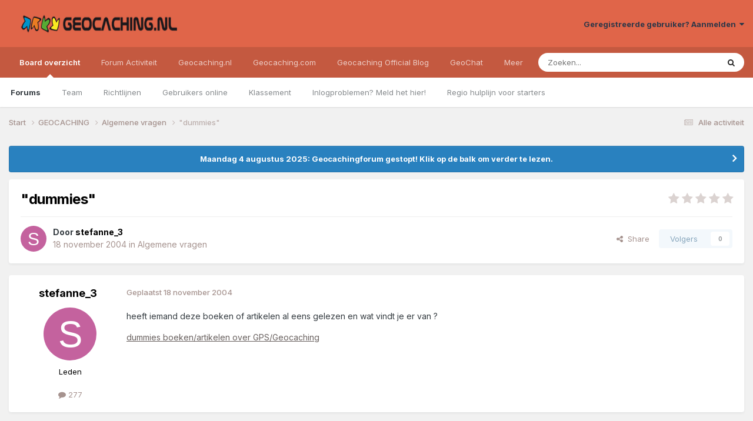

--- FILE ---
content_type: text/html; charset=utf-8
request_url: https://www.google.com/recaptcha/api2/aframe
body_size: 267
content:
<!DOCTYPE HTML><html><head><meta http-equiv="content-type" content="text/html; charset=UTF-8"></head><body><script nonce="mOwdM9PbLeUGGa2XJMYE4w">/** Anti-fraud and anti-abuse applications only. See google.com/recaptcha */ try{var clients={'sodar':'https://pagead2.googlesyndication.com/pagead/sodar?'};window.addEventListener("message",function(a){try{if(a.source===window.parent){var b=JSON.parse(a.data);var c=clients[b['id']];if(c){var d=document.createElement('img');d.src=c+b['params']+'&rc='+(localStorage.getItem("rc::a")?sessionStorage.getItem("rc::b"):"");window.document.body.appendChild(d);sessionStorage.setItem("rc::e",parseInt(sessionStorage.getItem("rc::e")||0)+1);localStorage.setItem("rc::h",'1768934558248');}}}catch(b){}});window.parent.postMessage("_grecaptcha_ready", "*");}catch(b){}</script></body></html>

--- FILE ---
content_type: text/css
request_url: https://forum.geocaching.nl/uploads/css_built_3/79bfb05544daeca4ec6d8979c07ae88e_button.css?v=69a6170fd91754467107
body_size: 97
content:
 @font-face{font-family:"bdi-fa5-discord";src:url('//forum.geocaching.nl/applications/brilliantdiscord/interface/fonts/bdi-fa5-discord.eot');src:url('//forum.geocaching.nl/applications/brilliantdiscord/interface/fonts/bdi-fa5-discord.eot#iefix') format("embedded-opentype"), url('//forum.geocaching.nl/applications/brilliantdiscord/interface/fonts/bdi-fa5-discord.woff') format("woff"), url('//forum.geocaching.nl/applications/brilliantdiscord/interface/fonts/bdi-fa5-discord.ttf') format("truetype"), url('//forum.geocaching.nl/applications/brilliantdiscord/interface/fonts/bdi-fa5-discord.svg#bdi-fa5-discord') format("svg");font-weight:normal;font-style:normal;}.bdi-fa-fab-discord{font-family:"bdi-fa5-discord" !important;}.brilliantdiscord_discordButton .bdi-fa-fab-discord{vertical-align:middle;}.bdi-fa-fab-discord:before{content:"\60";}